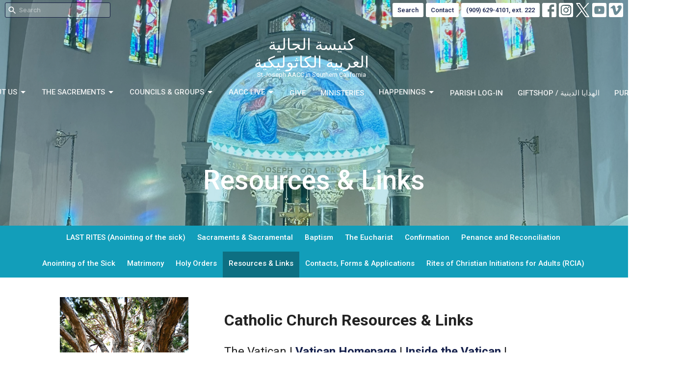

--- FILE ---
content_type: text/html; charset=utf-8
request_url: https://stjosephaacc.org/sacraments-sacramental/pages/resources
body_size: 52958
content:
<!DOCTYPE html>
<html lang="en">
  <head>
  <meta charset="UTF-8">
  <meta content="IE=edge,chrome=1" http-equiv="X-UA-Compatible"/>
  <meta content="width=device-width, initial-scale=1.0" name="viewport"/>
  <meta content="St. Joseph AACC" name="author"/>
  <title>
    Resources &amp; Links | Sacraments &amp; Sacramentals | St. Joseph AACC
  </title>
  
  
    <meta name="robots" content="index,follow" />
  <!-- Global site tag (gtag.js) - Google Analytics -->
<script async src="https://www.googletagmanager.com/gtag/js?id=G-99G4HNQNT2"></script>
<script>
window.dataLayer = window.dataLayer || [];
function gtag(){dataLayer.push(arguments);}
gtag('js', new Date());

gtag('config', 'G-99G4HNQNT2');
</script>





  
  <link href="https://dq5pwpg1q8ru0.cloudfront.net/2024/10/29/19/35/06/e799fae9-bb12-4808-ba75-bd6f4e0e3cdf/IMG_0827.jpeg" rel="shortcut icon" type="image/x-icon" />
  <meta name="csrf-param" content="authenticity_token" />
<meta name="csrf-token" content="YyBRBDKLaZqBjzkmL3Rwo/t3In0/nKxUokdNnGAC1rFpLO7QpBPvAv1g9Jbx9n22zjSvWkPPhunelctKHYKkHg==" />

  <link rel="preconnect" href="https://fonts.gstatic.com/" crossorigin>
  <link rel="preload" href="/fonts/fontawesome/webfont.woff?v=3.2.1" as="font" type="font/woff" crossorigin>

  <link rel="stylesheet" media="all" href="/themes/stylesheet.css?timestamp=2026-01-16+16%3A34%3A52+-0800" />
  <link rel="stylesheet" media="print" href="https://dq5pwpg1q8ru0.cloudfront.net/assets/print-c1b49d74baf454d41a08041bb7881e34979fe0b297fba593578d70ec8cc515fd.css" />

	<link href="https://fonts.googleapis.com/css?family=Roboto:100,100italic,300,300italic,regular,italic,500,500italic,700,700italic,900,900italic|Rubik:300,regular,500,600,700,800,900,300italic,italic,500italic,600italic,700italic,800italic,900italic&amp;display=swap" rel="stylesheet" type="text/css" async="async" />
  

  <script src="https://dq5pwpg1q8ru0.cloudfront.net/assets/application-baedfe927b756976bd996cb2c71963c5d82c94e444650affbb4162574b24b761.js"></script>
  <script src="https://dq5pwpg1q8ru0.cloudfront.net/packs/js/application-48235911dc1b5b550236.js"></script>
  <script src="https://cdnjs.cloudflare.com/ajax/libs/handlebars.js/4.7.7/handlebars.min.js" defer="defer"></script>


  <!--[if lt IE 9]>
  <script src="https://dq5pwpg1q8ru0.cloudfront.net/javascripts/html5shiv.js"></script>
  <script src="https://dq5pwpg1q8ru0.cloudfront.net/javascripts/respond.min.js"></script>
  <![endif]-->


      <script>
        var _gaq = _gaq || [];
        _gaq.push(['_setAccount', 'UA-268396992']);
        _gaq.push(['_trackPageview']);

          // rollup tracker
          _gaq.push(['rollupTracker._setAccount','UA-18858190-52']);
          _gaq.push(['rollupTracker._trackPageview']);

        (function() {
          var ga = document.createElement('script'); ga.type = 'text/javascript'; ga.async = true;
          ga.src = ('https:' == document.location.protocol ? 'https://ssl' : 'http://www') + '.google-analytics.com/ga.js';
          var s = document.getElementsByTagName('script')[0]; s.parentNode.insertBefore(ga, s);
        })();
      </script>


  


</head>

  <body class=" body_page_40      relative d-flex flex-column">
      <div class="d-flex ">
        <div class="site-content-container">
    

  <div class="system">
  </div>

  <div id="top-menus-container">
    <div id="top-menus">
  <div id="alert-container">
  </div>


  <div class="js-menus pos pos-t-0 pos-l-0 w-100 z-index-1 js-main-menu-opaque  bg-none z-index-navbar">
      <nav class="header-layout-topbar relative px-1 bg-primary bg-none %>">
    <div class="pos pos-cover bg-primary js-main-menu-background-opacity" style="opacity: 0.0;"></div>
    <ul class="topbar-nav topbar-right ">


        <li class="mr-auto">
            <form class="relative" role="search" action="/search" accept-charset="UTF-8" method="get"><input name="utf8" type="hidden" value="&#x2713;" autocomplete="off" />
    <svg xmlns="http://www.w3.org/2000/svg" width="20" height="20" viewBox="0 0 24 24" class="pos pos-l-1 pos-middle">
    <path d="M15.5 14h-.79l-.28-.27C15.41 12.59 16 11.11 16 9.5 16 5.91 13.09 3 9.5 3S3 5.91 3 9.5 5.91 16 9.5 16c1.61 0 3.09-.59 4.23-1.57l.27.28v.79l5 4.99L20.49 19l-4.99-5zm-6 0C7.01 14 5 11.99 5 9.5S7.01 5 9.5 5 14 7.01 14 9.5 11.99 14 9.5 14z"></path>
    <path d="M0 0h24v24H0z" fill="none"></path>
</svg>

    <input type="text" name="q" id="search_box" class="form-control input-sm input-muted text-default bg-fade-light" style="padding-left: 28px;" placeholder="Search" />
</form>
        </li>





        <li>
          <a class="btn btn-primary-counter btn-sm" href="/search">Search</a>
        </li>

          <li class="topbar-menu-item hidden-xs">
              <a class="btn btn-primary-counter btn-sm" href="/contact">Contact</a>
          </li>


        <li>
          <a class="btn btn-primary-counter btn-sm" href="tel:1-909-629-4101-ext-222">(909) 629-4101, ext. 222</a>
        </li>

          
  <li class="social-icon-list-item ">
    <a class="svg-link social-icon-link" target="_blank" href="https://www.facebook.com/groups/561822617873702">
      <svg xmlns="http://www.w3.org/2000/svg" xmlns:xlink="http://www.w3.org/1999/xlink" x="0px" y="0px" width="24" height="24" viewBox="0 0 24 24" style="enable-background:new 0 0 24 24;" xml:space="preserve" class="social-icon-svg "><title>Facebook Icon</title>
<path d="M24,0v24H0V0H24z M20,2.7h-3.3c-2.5,0-4.7,2.1-4.7,4.7v3.3H9.3v4H12V24h4v-9.3h4v-4h-4V8c0-0.8,0.5-1.3,1.3-1.3H20V2.7z"></path>
</svg>

</a>  </li>
  <li class="social-icon-list-item ">
    <a class="svg-link social-icon-link" target="_blank" href="https://www.instagram.com/stjosephaacc/profilecard/?igsh=MzRlODBiNWFlZA==">
      <svg xmlns="http://www.w3.org/2000/svg" xmlns:xlink="http://www.w3.org/1999/xlink" x="0px" y="0px" width="24" height="24" viewBox="0 0 24 24" style="enable-background:new 0 0 24 24;" xml:space="preserve" class="social-icon-svg "><title>Instagram Icon</title>
<circle cx="12" cy="12" r="2.7"></circle>
<path d="M15.9,4.9H8.1c-1.7,0-3.2,1.5-3.2,3.2V16c0,1.7,1.5,3.2,3.2,3.2H16c1.7,0,3.2-1.5,3.2-3.2V8.1C19.1,6.4,17.6,4.9,15.9,4.9z   M12,16.4c-2.4,0-4.4-2-4.4-4.4s2-4.4,4.4-4.4s4.4,2,4.4,4.4S14.4,16.4,12,16.4z M16.7,8.4c-0.7,0-1.1-0.5-1.1-1.1  c0-0.7,0.5-1.1,1.1-1.1c0.7,0,1.1,0.5,1.1,1.1C17.7,8,17.3,8.4,16.7,8.4z"></path>
<path d="M24,0H0v24h24V0z M20.9,15.7c0,2.8-2.3,5.2-5.2,5.2H8.3c-2.8,0-5.2-2.3-5.2-5.2V8.3c0-2.8,2.3-5.2,5.2-5.2h7.5  c2.8,0,5.2,2.3,5.2,5.2C20.9,8.3,20.9,15.7,20.9,15.7z"></path>
</svg>

</a>  </li>
  <li class="social-icon-list-item ">
    <a class="svg-link social-icon-link" target="_blank" href="http://twitter.com">
      <svg xmlns="http://www.w3.org/2000/svg" width="24" height="24" viewBox="0 0 1200 1227" class="social-icon-svg "><title>Twitter Icon</title>
<path d="M714.163 519.284L1160.89 0H1055.03L667.137 450.887L357.328 0H0L468.492 681.821L0 1226.37H105.866L515.491 750.218L842.672 1226.37H1200L714.137 519.284H714.163ZM569.165 687.828L521.697 619.934L144.011 79.6944H306.615L611.412 515.685L658.88 583.579L1055.08 1150.3H892.476L569.165 687.854V687.828Z"></path>
</svg>

</a>  </li>
  <li class="social-icon-list-item ">
    <a class="svg-link social-icon-link" target="_blank" href="http://youtube.com">
      <svg xmlns="http://www.w3.org/2000/svg" xmlns:xlink="http://www.w3.org/1999/xlink" x="0px" y="0px" width="24" height="24" viewBox="0 0 24 24" style="enable-background:new 0 0 24 24;" xml:space="preserve" class="social-icon-svg "><title>Youtube Icon</title>
<polygon points="10.7,9.1 14.5,12 10.7,14.9 "></polygon>
<path d="M24,0H0v24h24.1L24,0z M18.8,18.4c-0.5,0.1-3.6,0.3-6.8,0.3s-6.3,0-6.8-0.3C3.9,18,3.5,15.1,3.5,12s0.4-6,1.7-6.4  C5.7,5.3,8.9,5.2,12,5.2s6.3,0.1,6.8,0.3c1.3,0.4,1.7,3.3,1.7,6.4C20.4,15.1,20.1,18,18.8,18.4z"></path>
</svg>

</a>  </li>
  <li class="social-icon-list-item ">
    <a class="svg-link social-icon-link" target="_blank" href="http://vimeo.com">
      <svg xmlns="http://www.w3.org/2000/svg" xmlns:xlink="http://www.w3.org/1999/xlink" width="24" height="24" x="0px" y="0px" viewBox="0 0 24 24" style="enable-background:new 0 0 24 24;" xml:space="preserve" class="social-icon-svg "><title>Vimeo Icon</title>
<path d="M24,0H0v24h24V0z M17.6,15.3c-2.5,3.3-4.7,5.1-6.5,5.1c-1.1,0-2-1.1-2.8-3.1c-0.5-1.9-0.9-3.7-1.5-5.6  c-0.5-2-1.2-3.1-1.9-3.1c-0.1,0-0.7,0.3-1.5,0.9L2.5,8.3c0.9-0.8,1.9-1.6,2.8-2.4c1.2-1.1,2.1-1.6,2.8-1.7c1.5-0.1,2.4,0.9,2.7,3.1  c0.4,2.4,0.7,3.7,0.8,4.3c0.4,1.9,0.8,2.8,1.3,2.8c0.4,0,0.9-0.5,1.7-1.9c0.8-1.2,1.2-2.3,1.3-2.8C16.1,8.5,15.7,8,14.7,8  c-0.4,0-0.9,0.1-1.3,0.3c0.9-3,2.6-4.4,5.3-4.3c2,0,2.8,1.3,2.8,3.7C21.3,9.6,20,12,17.6,15.3z"></path>
</svg>

</a>  </li>


    </ul>
  </nav>

    <div id="main-menu-container">
      
<nav id="main_menu" class="relative d-flex flex-column align-items-sm-center bg-primary bg-none p-2 p-md-3">
  <div class="bg-primary pos pos-cover js-main-menu-background-opacity" style="opacity:0.0;"></div>
  <div class="relative d-flex flex-column align-items-sm-center w-100">
      
    <a href="/">
      <div id="logo-with-words-wrapper" class="relative mr-2">
        <div id="logo-line-1" class="h6 text-center">كنيسة الجالية العربية الكاثوليكية</div>
        <div id="logo-line-2" class="h6 text-center">St Joseph AACC in Southern California</div>
      </div>
</a>

      <button type="button" class="btn bg-none p-1 border-0 main-menu-hidden-md pos pos-r-0 pos-middle collapsed pr-0" data-toggle="collapse" data-target="#main_menu_collapse" aria-expanded="false">
    <span class="sr-only">Toggle navigation</span>
    <span class="svg-link">
      <svg xmlns="http://www.w3.org/2000/svg" height="24" viewBox="0 0 24 24" width="24">
    <path d="M0 0h24v24H0z" fill="none"></path>
    <path d="M3 18h18v-2H3v2zm0-5h18v-2H3v2zm0-7v2h18V6H3z"></path>
</svg>
 Menu
    </span>
  </button>

  </div>

  <div class="collapse main-menu-collapse-md text-center" id="main_menu_collapse">
    <ul class="main-menu-list main-menu-barnwell-list">
        
  <li class="menu-item hover-underline-left">
      <a class="menu-link " href="/">Home</a>
  </li>


        
   <!-- Hide if no submenus shown to user -->

    <li class="dropdown menu-item">
      <a href="#" class="menu-link svg-link" data-toggle="dropdown">
        About Us<svg xmlns="http://www.w3.org/2000/svg" height="20" viewBox="0 0 20 20" width="20" class="inline-svg">
    <path d="M7 7l5 5 5-5z"></path>
    <path d="M0 0h20v20H0z" fill="none"></path>
</svg>

      </a>
      <ul class="dropdown-menu  bg-primary" role="menu">
          <li class="about_us_menu_item_1 dropdown-item">
              <a class="dropdown-link" href="/about">About Us</a>
          </li>
          <li class="our_host_parish_menu_item_1 dropdown-item">
              <a class="dropdown-link" href="/pages/our-host-parish">Our Host Parish</a>
          </li>
          <li class="our_catholic_belief_menu_item_1 dropdown-item">
              <a class="dropdown-link" href="/about/our-beliefs">Our Catholic Belief</a>
          </li>
          <li class="our_team_menu_item_1 dropdown-item">
              <a class="dropdown-link" href="/about/our-team">Our Team</a>
          </li>
          <li class="knights_dames_menu_item_1 dropdown-item">
              <a class="dropdown-link" href="/about/st-joseph-aacc-knights-and-dames">Knights &amp; Dames</a>
          </li>
          <li class="legion_of_mary_aacc_menu_item_1 dropdown-item">
              <a class="dropdown-link" href="/pages/legion-of-mary-aacc">Legion of Mary (AACC)</a>
          </li>
          <li class="legion_of_mary_hnoj_menu_item_1 dropdown-item">
              <a class="dropdown-link" href="/pages/legion-of-mary-hnoj">Legion of Mary (HNoJ)</a>
          </li>
      </ul>
    </li>



        
   <!-- Hide if no submenus shown to user -->

    <li class="dropdown menu-item">
      <a href="#" class="menu-link svg-link" data-toggle="dropdown">
        The Sacrements<svg xmlns="http://www.w3.org/2000/svg" height="20" viewBox="0 0 20 20" width="20" class="inline-svg">
    <path d="M7 7l5 5 5-5z"></path>
    <path d="M0 0h20v20H0z" fill="none"></path>
</svg>

      </a>
      <ul class="dropdown-menu  bg-primary" role="menu">
          <li class="last_rites_anointing_of_the_sick_menu_item_2 dropdown-item">
              <a class="dropdown-link" href="/sacraments-sacramental/pages/last-rites-anointing-of-the-sick">LAST RITES (Anointing of the Sick)</a>
          </li>
          <li class="sacraments_sacramentals_menu_item_2 dropdown-item">
              <a class="dropdown-link" href="/pages/sacraments-sacramental">Sacraments &amp; Sacramentals</a>
          </li>
          <li class="baptism_menu_item_2 dropdown-item">
              <a class="dropdown-link" href="/sacraments-sacramental/pages/baptism--35">Baptism</a>
          </li>
          <li class="the_eucharist_communion_menu_item_2 dropdown-item">
              <a class="dropdown-link" href="/sacraments-sacramental/pages/the-eucharist--20">The Eucharist (Communion)</a>
          </li>
          <li class="confirmation_menu_item_2 dropdown-item">
              <a class="dropdown-link" href="/sacraments-sacramental/pages/confirmation">Confirmation</a>
          </li>
          <li class="penance_and_reconciliation_menu_item_2 dropdown-item">
              <a class="dropdown-link" href="/sacraments-sacramental/pages/penance-and-reconciliation">Penance and reconciliation</a>
          </li>
          <li class="anointing_of_the_sick_menu_item_2 dropdown-item">
              <a class="dropdown-link" href="/sacraments-sacramental/pages/anointing-of-the-sick">Anointing of the Sick</a>
          </li>
          <li class="holy_orders_menu_item_2 dropdown-item">
              <a class="dropdown-link" href="/sacraments-sacramental/pages/holy-orders">Holy Orders</a>
          </li>
          <li class="matrimony_marriage_menu_item_2 dropdown-item">
              <a class="dropdown-link" href="/sacraments-sacramental/pages/matrimony">Matrimony (Marriage)</a>
          </li>
          <li class="rites_of_christian_initiations_for_adults_rcia_menu_item_2 dropdown-item">
              <a class="dropdown-link" href="/sacraments-sacramental/pages/Rites">Rites of Christian Initiations for Adults (RCIA)</a>
          </li>
          <li class="sacraments_point_of_contacts_menu_item_2 dropdown-item">
              <a class="dropdown-link" href="/sacraments-sacramental/pages/contacts-forms-applications">Sacraments&#39; Point of Contacts</a>
          </li>
      </ul>
    </li>



        
   <!-- Hide if no submenus shown to user -->

    <li class="dropdown menu-item">
      <a href="#" class="menu-link svg-link" data-toggle="dropdown">
        Councils &amp; Groups<svg xmlns="http://www.w3.org/2000/svg" height="20" viewBox="0 0 20 20" width="20" class="inline-svg">
    <path d="M7 7l5 5 5-5z"></path>
    <path d="M0 0h20v20H0z" fill="none"></path>
</svg>

      </a>
      <ul class="dropdown-menu  bg-primary" role="menu">
          <li class="finance_council_menu_item_3 dropdown-item">
              <a class="dropdown-link" href="/pages/aacc-councils">Finance Council</a>
          </li>
          <li class="pastoral_council_menu_item_3 dropdown-item">
              <a class="dropdown-link" href="/pages/pastoral-council-s">Pastoral Council</a>
          </li>
          <li class="charity_committee_menu_item_3 dropdown-item">
              <a class="dropdown-link" href="/pages/charity">Charity Committee</a>
          </li>
          <li class="social_events_committee_menu_item_3 dropdown-item">
              <a class="dropdown-link" href="/pages/social-events-committee">Social &amp; Events Committee</a>
          </li>
          <li class="liturgical_menu_item_3 dropdown-item">
              <a class="dropdown-link" href="/pages/liturgical--50">Liturgical</a>
          </li>
          <li class="choir_menu_item_3 dropdown-item">
              <a class="dropdown-link" href="/pages/choirs">Choir</a>
          </li>
      </ul>
    </li>



        
   <!-- Hide if no submenus shown to user -->

    <li class="dropdown menu-item">
      <a href="#" class="menu-link svg-link" data-toggle="dropdown">
        AACC LIVE<svg xmlns="http://www.w3.org/2000/svg" height="20" viewBox="0 0 20 20" width="20" class="inline-svg">
    <path d="M7 7l5 5 5-5z"></path>
    <path d="M0 0h20v20H0z" fill="none"></path>
</svg>

      </a>
      <ul class="dropdown-menu  bg-primary" role="menu">
          <li class="aacc_memories_menu_item_4 dropdown-item">
              <a class="dropdown-link" href="https://app.photobucket.com/u/1150AACC/a/ce581354-7d49-4be4-bda7-258614adb684">AACC Memories</a>
          </li>
          <li class="streaming_menu_item_4 dropdown-item">
              <a class="dropdown-link" href="/Media">Streaming</a>
          </li>
      </ul>
    </li>



        
  <li class="menu-item hover-underline-left">
      <a class="menu-link " href="/give">Give</a>
  </li>


        
  <li class="menu-item hover-underline-left">
      <a class="menu-link " href="/ministries">Ministeries</a>
  </li>


        
   <!-- Hide if no submenus shown to user -->

    <li class="dropdown menu-item">
      <a href="#" class="menu-link svg-link" data-toggle="dropdown">
        Happenings<svg xmlns="http://www.w3.org/2000/svg" height="20" viewBox="0 0 20 20" width="20" class="inline-svg">
    <path d="M7 7l5 5 5-5z"></path>
    <path d="M0 0h20v20H0z" fill="none"></path>
</svg>

      </a>
      <ul class="dropdown-menu  bg-primary" role="menu">
          <li class="events_aacc_menu_item_7 dropdown-item">
              <a class="dropdown-link" href="/events">EVENTS - AACC</a>
          </li>
          <li class="news_local_menu_item_7 dropdown-item">
              <a class="dropdown-link" href="/news">NEWS - Local</a>
          </li>
          <li class="news_holy_land_menu_item_7 dropdown-item">
              <a class="dropdown-link" href="/news-holy land">NEWS - Holy Land</a>
          </li>
      </ul>
    </li>



        
  <li class="menu-item hover-underline-left">
      <a class="menu-link " href="https://tithely-5f19e84eb8b0e-2198239.elvanto.net/">Parish Log-in</a>
  </li>


        
  <li class="menu-item hover-underline-left">
      <a class="menu-link " target="_blank" href="myaacc.myshopify.com">GIFTSHOP / الهدايا الدينية</a>
  </li>


        
  <li class="menu-item hover-underline-left">
      <a class="menu-link " target="_blank" href="https://stjosephaacc.org/events">Purchase Tickets</a>
  </li>


    </ul>
      <ul class="main-menu-list main-menu-subnav">
          <li class="menu-item-divider"></li>
    
  <li class="menu-item hover-underline-left">
      <a class="menu-link " href="/contact">Contact</a>
  </li>





      </ul>
  </div>
</nav>


    </div>
  </div>
</div>

  </div>

  <div id="header-container" class="relative">
    <div id="header" class="header relative bg-cover bg-none w-100
            
            d-flex
            py-3 py-md-5
            logo-offset-extra-large topbar-offset
            bg-secondary"
     style="background-image:url(&#39;https://dq5pwpg1q8ru0.cloudfront.net/2024/11/10/18/38/11/cc5bc272-d0b6-4328-b663-ccb9ca86d13e/IMG_0779.jpeg&#39;); background-position: center 20%; min-height: 50vh;">
  
  

<div id="page-header-overlay" class="bg-secondary pos pos-cover" style="opacity:0.25;" data-header-opacity="0.25"></div>
    <div class="container relative d-flex flex-column mt-5">
      
      <div class="my-auto ">
        <div class="text-center">
          <div class="relative d-inline-block break-word">
            <h1 class="header-heading ">
                Resources &amp; Links
            </h1>
          </div>
        </div>
        
        <div class="text-center mt-3">
          

        </div>
      </div>

      
    </div>
  
  
  <!--<div class="pos pos-b-1 pos-l-1">
    <button class="js-play-video-button p-2 bg-none border-0 d-none" style="opacity: 0.5;">
    </button>
    <button class="js-pause-video-button p-2 bg-none border-0 d-none" style="opacity: 0.5;">
    </button>
    <div class="js-loading-video-button">
      <div class="d-flex p-2" style="opacity: 0.5;">
      </div>
    </div>
  </div>-->

</div>



  </div>

  <main role="main" class="content flex-grow-1 Resources_&amp;amp;_Links page_40 clearfix m-0 p-0">
    


    
  <nav class="navbar navbar-default sec-nav">
    <div class="container">
      <ul class="sortable mx-auto sortable-navbar nav navbar-nav text-center w-100" data-update-url="/pages/sort">
            <li id="menu_item_83" class="menu-item sortable-item d-inline-block ml-n4">
                <a class="menu-link  white-space-nowrap" href="/sacraments-sacramental/pages/last-rites-anointing-of-the-sick">LAST RITES (Anointing of the sick)</a>
            </li>  
            <li id="menu_item_46" class="menu-item sortable-item d-inline-block ml-n4">
                <a class="menu-link  white-space-nowrap" target="_blank" href="/pages/sacraments-sacramental">Sacraments &amp; Sacramental</a>
            </li>  
            <li id="menu_item_75" class="menu-item sortable-item d-inline-block ml-n4">
                <a class="menu-link  white-space-nowrap" href="/sacraments-sacramental/pages/baptism--35">Baptism</a>
            </li>  
            <li id="menu_item_64" class="menu-item sortable-item d-inline-block ml-n4">
                <a class="menu-link  white-space-nowrap" href="/sacraments-sacramental/pages/the-eucharist--20">The Eucharist</a>
            </li>  
            <li id="menu_item_74" class="menu-item sortable-item d-inline-block ml-n4">
                <a class="menu-link  white-space-nowrap" href="/sacraments-sacramental/pages/confirmation">Confirmation</a>
            </li>  
            <li id="menu_item_66" class="menu-item sortable-item d-inline-block ml-n4">
                <a class="menu-link  white-space-nowrap" href="/sacraments-sacramental/pages/penance-and-reconciliation">Penance and Reconciliation</a>
            </li>  
            <li id="menu_item_67" class="menu-item sortable-item d-inline-block ml-n4">
                <a class="menu-link  white-space-nowrap" href="/sacraments-sacramental/pages/anointing-of-the-sick">Anointing of the Sick</a>
            </li>  
            <li id="menu_item_65" class="menu-item sortable-item d-inline-block ml-n4">
                <a class="menu-link  white-space-nowrap" href="/sacraments-sacramental/pages/matrimony">Matrimony</a>
            </li>  
            <li id="menu_item_68" class="menu-item sortable-item d-inline-block ml-n4">
                <a class="menu-link  white-space-nowrap" href="/sacraments-sacramental/pages/holy-orders">Holy Orders</a>
            </li>  
            <li id="menu_item_81" class="menu-item sortable-item d-inline-block ml-n4">
                <a class="menu-link active white-space-nowrap" href="/sacraments-sacramental/pages/resources">Resources &amp; Links</a>
            </li>  
            <li id="menu_item_76" class="menu-item sortable-item d-inline-block ml-n4">
                <a class="menu-link  white-space-nowrap" href="/sacraments-sacramental/pages/contacts-forms-applications">Contacts, Forms &amp; Applications</a>
            </li>  
            <li id="menu_item_140" class="menu-item sortable-item d-inline-block ml-n4">
                <a class="menu-link  white-space-nowrap" href="/sacraments-sacramentals/pages/rites-of-christians-initiations-for-adults-rcia">Rites of Christian Initiations for Adults (RCIA)</a>
            </li>  
      </ul>
    </div>
  </nav> <!-- /sec-nav -->




  

<div>
    <div id="top-blocks-wrapper">
      
    </div>

    <div id="page_content" class="relative my-5">
      <div class="container">
        

  <div class="row subpage-main">
      <div class="col-md-4 sidebar">
            <div class="mb-3 text-center">
    <img alt="Slideshow image" style="max-height: 393px;" loading="lazy" src="https://dq5pwpg1q8ru0.cloudfront.net/2020/11/19/10/28/28/4482f0fc-fde5-4449-a08a-1e9f7e36ffc4/DSC_0554_00119.jpg" />
  </div>


          
      </div>

    <div class="col-md-8" style="min-height: 0;">
      <div class="article">
        <h2><strong>Catholic Church Resources &amp; Links</strong></h2>
<h3>The Vatican |&nbsp;<strong><a href="https://w2.vatican.va/content/vatican/en.html">Vatican Homepage</a></strong> | <strong><a href="http://www.insidethevatican.com/">Inside the Vatican</a></strong> |&nbsp;</h3>
<h3>US Conferece of Catholic Bishops | <strong><a href="https://www.usccb.org/">USCCB Homepage</a></strong> |&nbsp;<strong><a href="https://bible.usccb.org/bible/readings/091520.cfm">Daily Readings</a></strong> |</h3>
<h3>Archdiocese of LA Catholic | <strong><a href="http://www.americamagazine.org/">America-The National Catholic Review</a></strong> |&nbsp;<strong><a href="http://www.catholicnewsagency.com/">Catholic News Agency</a></strong> |<strong>&nbsp;<a href="http://www.ncronline.org/">National Catholic Reporter</a> </strong></h3>
<h3>Word on Fire (Bishop Robert Barron)<strong> | <a href="http://www.wordonfire.org/">Word on Fire-Homepage</a></strong> | <a href="https://www.youtube.com/user/onfirevideo">Word on Fire-Videos</a> | <a href="http://www.wordonfire.org/resources/homily/the-three-paths-of-holiness/490/">Blessing-<strong>Three Paths to Holiness</strong></a></h3>
<h3>Websites for Catholic Parenting |&nbsp;<a href="http://www.strongcatholicfamilies.org/">Strong Catholic Families</a> |&nbsp;<a href="http://www.catholicparents.org/">Catholic Parents Online</a> |&nbsp;<a href="http://www.usccb.org/issues-and-action/marriage-and-family/parents-and-parenting/index.cfm">USCCB Parents &amp; Parenting</a> |&nbsp;<a href="http://www.catholicfamilyfaith.org/">Strong Catholic Family </a><a href="http://www.catholicmom.com/">Faith | Catholic Mom</a></h3>
<h3>Bereavement | <a href="http://www.muchloved.com/">Much Loved</a> |&nbsp;<a href="http://www.goodtherapy.org/">Good Therapy</a> |&nbsp;<a href="http://www.griefshare.org/">Grief Share</a> | <a href="http://www.opentohope.com/">Open to Hope</a> |&nbsp;</h3>
<p>The Catechism of the Catholic Church is am catechism that was promulgated by St. Pope John Paul II in 1992. The catechism summarizes the beliefs that the Catholic Church holds to be true in book form.&nbsp;<a href="http://ccc.usccb.org/flipbooks/uscca/">Catechism of the Catholic Church</a></p>
        
      </div>

      

      
    </div>
  </div>

      </div>
    </div>

  <div id="bottom-blocks-wrapper">
      
  </div>
</div>

  
  


  </main>

    <div class="bg-tone py-5 hidden-print">
  <div class="container">
    <div class="row d-md-flex align-items-center">
      <div class="col-md-6">
        <h2 class="mt-0 mb-2 mb-sm-1">Sign up for our Newsletter</h2>
        <div>Subscribe to receive email updates with the latest news.</div>
      </div>

      <form class="form col-md-6 mt-4 mt-md-0" action="/subscribers" accept-charset="UTF-8" method="post"><input name="utf8" type="hidden" value="&#x2713;" autocomplete="off" /><input type="hidden" name="authenticity_token" value="r7jQ1dpdbL6SFqKTx3bUYrxFeMi6OyWjrpyW2emZShiltG8BTMXqJu75byMZ9Nl3iQb178ZoDx7SThAPlBk4tw==" autocomplete="off" />
        <div class="form-group mb-0">
          <label class="font-weight-normal mb-1" for="email">Enter Your Email</label>
          <div class="form-inline w-100">
            <input type="text" name="email" id="email" class="form-control mr-1 submit-subscription" style="min-width: 280px;" data-url="https://stjosephaacc.org/subscribers/render_recaptcha" />
            <button class="btn btn-primary btn-lg" type="action">
              Subscribe
            </button>
            <div id="subscriber-container"></div>
          </div>
        </div>
</form>    </div>
  </div>
</div>


  <div class="footer footer-columns bg-none bg-dark ">
  <div class="bg-footer py-3" style=" min-height: 30vh;">
    <div class="bg-dark pos pos-cover" style="opacity:1.0;"></div>
    <div class="relative container">
      <div class="row d-sm-flex align-items-center flex-wrap my-4">
        <div class="col-sm-12">
          <div class="row">
            
  <div class="col-sm-3">
    <ul class="list-unstyled mb-0 ">
        <li class="mb-3">
            <h2 class="footer-heading ">Pomona Campus</h2>
          <div class="footer-text">
            1150 West Holt Ave
              <br/>
              Pomona, CA
              <br/>
              <a target="_blank" href="https://www.google.com/maps/@34.0612381,-117.7690975,263m/data=!3m1!1e3">View Map</a>
          </div>
        </li>
        <li class="mb-3">
            <h2 class="footer-heading ">Redlands Campus</h2>
          <div class="footer-text">
            1214 Columbia St
              <br/>
              Redland, CA
          </div>
        </li>
    </ul>
  </div>

              <div class="col-sm-4">
                
  <div class="mb-3">
    <h2 class="footer-heading ">Contact</h2>

    <ul class="list-unstyled footer-text ">
        <li class="mt-1 d-sm-flex">
          <span class="footer-item-label mr-1"> Phone: </span><a href="tel:1-909-629-4101-ext-222">(909) 629-4101, ext. 222</a>
        </li>

        <li class="mt-1 d-sm-flex">
          
          <span class="footer-item-label mr-1"><span class="translation_missing" title="translation missing: en.ui.email">Email</span>: </span><a encode="javascript" class="truncate" href="mailto:stjosephaacc@gmail.com">stjosephaacc@gmail.com</a>
        </li>
    </ul>
  </div>

              </div>
            

              
  <div class="col-sm-4">
    <h2 class="footer-heading ">Office Hours</h2>
    <div class="footer-text ">
      <p>Mon to Thurs 9:00 AM - 12:30 PM</p>
    </div>
  </div>

          </div>
        </div>
      </div>

        <hr>
      <div class="d-sm-flex row flex-wrap">
        <div class="col-sm-12">
          <div class="row d-sm-flex flex-wrap">
                <div class="col-sm-3 mb-5">
                  
  <div class=''>
    <h2 class="footer-heading">Menu</h2>
    <ul class='footer-menu list-unstyled'>
          <li class="menu-item ">
      <a class="menu-link" href="/">Home</a>
  </li>

        
   <!-- Hide if no submenus shown to user -->

    <li class="menu-item ">
      <a role="button" data-toggle="collapse" href="#footer_submenu_1" aria-expanded="false" aria-controls="footer_submenu_1" class="svg-link">
        About Us<svg xmlns="http://www.w3.org/2000/svg" height="20" viewBox="0 0 20 20" width="20" class="inline-svg">
    <path d="M7 7l5 5 5-5z"></path>
    <path d="M0 0h20v20H0z" fill="none"></path>
</svg>

      </a>
      <ul id="footer_submenu_1" class="pt-1 list-unstyled collapse collapse-menu" role="menu">
          <li class="menu-item ml-2 about_us_menu_item_1">
              <a class="menu-link" href="/about">About Us</a>
          </li>
          <li class="menu-item ml-2 our_host_parish_menu_item_1">
              <a class="menu-link" href="/pages/our-host-parish">Our Host Parish</a>
          </li>
          <li class="menu-item ml-2 our_catholic_belief_menu_item_1">
              <a class="menu-link" href="/about/our-beliefs">Our Catholic Belief</a>
          </li>
          <li class="menu-item ml-2 our_team_menu_item_1">
              <a class="menu-link" href="/about/our-team">Our Team</a>
          </li>
          <li class="menu-item ml-2 knights_dames_menu_item_1">
              <a class="menu-link" href="/about/st-joseph-aacc-knights-and-dames">Knights &amp; Dames</a>
          </li>
          <li class="menu-item ml-2 legion_of_mary_aacc_menu_item_1">
              <a class="menu-link" href="/pages/legion-of-mary-aacc">Legion of Mary (AACC)</a>
          </li>
          <li class="menu-item ml-2 legion_of_mary_hnoj_menu_item_1">
              <a class="menu-link" href="/pages/legion-of-mary-hnoj">Legion of Mary (HNoJ)</a>
          </li>
      </ul>
    </li>


        
   <!-- Hide if no submenus shown to user -->

    <li class="menu-item ">
      <a role="button" data-toggle="collapse" href="#footer_submenu_2" aria-expanded="false" aria-controls="footer_submenu_2" class="svg-link">
        The Sacrements<svg xmlns="http://www.w3.org/2000/svg" height="20" viewBox="0 0 20 20" width="20" class="inline-svg">
    <path d="M7 7l5 5 5-5z"></path>
    <path d="M0 0h20v20H0z" fill="none"></path>
</svg>

      </a>
      <ul id="footer_submenu_2" class="pt-1 list-unstyled collapse collapse-menu" role="menu">
          <li class="menu-item ml-2 last_rites_anointing_of_the_sick_menu_item_2">
              <a class="menu-link" href="/sacraments-sacramental/pages/last-rites-anointing-of-the-sick">LAST RITES (Anointing of the Sick)</a>
          </li>
          <li class="menu-item ml-2 sacraments_sacramentals_menu_item_2">
              <a class="menu-link" href="/pages/sacraments-sacramental">Sacraments &amp; Sacramentals</a>
          </li>
          <li class="menu-item ml-2 baptism_menu_item_2">
              <a class="menu-link" href="/sacraments-sacramental/pages/baptism--35">Baptism</a>
          </li>
          <li class="menu-item ml-2 the_eucharist_communion_menu_item_2">
              <a class="menu-link" href="/sacraments-sacramental/pages/the-eucharist--20">The Eucharist (Communion)</a>
          </li>
          <li class="menu-item ml-2 confirmation_menu_item_2">
              <a class="menu-link" href="/sacraments-sacramental/pages/confirmation">Confirmation</a>
          </li>
          <li class="menu-item ml-2 penance_and_reconciliation_menu_item_2">
              <a class="menu-link" href="/sacraments-sacramental/pages/penance-and-reconciliation">Penance and reconciliation</a>
          </li>
          <li class="menu-item ml-2 anointing_of_the_sick_menu_item_2">
              <a class="menu-link" href="/sacraments-sacramental/pages/anointing-of-the-sick">Anointing of the Sick</a>
          </li>
          <li class="menu-item ml-2 holy_orders_menu_item_2">
              <a class="menu-link" href="/sacraments-sacramental/pages/holy-orders">Holy Orders</a>
          </li>
          <li class="menu-item ml-2 matrimony_marriage_menu_item_2">
              <a class="menu-link" href="/sacraments-sacramental/pages/matrimony">Matrimony (Marriage)</a>
          </li>
          <li class="menu-item ml-2 rites_of_christian_initiations_for_adults_rcia_menu_item_2">
              <a class="menu-link" href="/sacraments-sacramental/pages/Rites">Rites of Christian Initiations for Adults (RCIA)</a>
          </li>
          <li class="menu-item ml-2 sacraments_point_of_contacts_menu_item_2">
              <a class="menu-link" href="/sacraments-sacramental/pages/contacts-forms-applications">Sacraments&#39; Point of Contacts</a>
          </li>
      </ul>
    </li>


        
   <!-- Hide if no submenus shown to user -->

    <li class="menu-item ">
      <a role="button" data-toggle="collapse" href="#footer_submenu_3" aria-expanded="false" aria-controls="footer_submenu_3" class="svg-link">
        Councils &amp; Groups<svg xmlns="http://www.w3.org/2000/svg" height="20" viewBox="0 0 20 20" width="20" class="inline-svg">
    <path d="M7 7l5 5 5-5z"></path>
    <path d="M0 0h20v20H0z" fill="none"></path>
</svg>

      </a>
      <ul id="footer_submenu_3" class="pt-1 list-unstyled collapse collapse-menu" role="menu">
          <li class="menu-item ml-2 finance_council_menu_item_3">
              <a class="menu-link" href="/pages/aacc-councils">Finance Council</a>
          </li>
          <li class="menu-item ml-2 pastoral_council_menu_item_3">
              <a class="menu-link" href="/pages/pastoral-council-s">Pastoral Council</a>
          </li>
          <li class="menu-item ml-2 charity_committee_menu_item_3">
              <a class="menu-link" href="/pages/charity">Charity Committee</a>
          </li>
          <li class="menu-item ml-2 social_events_committee_menu_item_3">
              <a class="menu-link" href="/pages/social-events-committee">Social &amp; Events Committee</a>
          </li>
          <li class="menu-item ml-2 liturgical_menu_item_3">
              <a class="menu-link" href="/pages/liturgical--50">Liturgical</a>
          </li>
          <li class="menu-item ml-2 choir_menu_item_3">
              <a class="menu-link" href="/pages/choirs">Choir</a>
          </li>
      </ul>
    </li>


        
   <!-- Hide if no submenus shown to user -->

    <li class="menu-item ">
      <a role="button" data-toggle="collapse" href="#footer_submenu_4" aria-expanded="false" aria-controls="footer_submenu_4" class="svg-link">
        AACC LIVE<svg xmlns="http://www.w3.org/2000/svg" height="20" viewBox="0 0 20 20" width="20" class="inline-svg">
    <path d="M7 7l5 5 5-5z"></path>
    <path d="M0 0h20v20H0z" fill="none"></path>
</svg>

      </a>
      <ul id="footer_submenu_4" class="pt-1 list-unstyled collapse collapse-menu" role="menu">
          <li class="menu-item ml-2 aacc_memories_menu_item_4">
              <a class="menu-link" href="https://app.photobucket.com/u/1150AACC/a/ce581354-7d49-4be4-bda7-258614adb684">AACC Memories</a>
          </li>
          <li class="menu-item ml-2 streaming_menu_item_4">
              <a class="menu-link" href="/Media">Streaming</a>
          </li>
      </ul>
    </li>


          <li class="menu-item ">
      <a class="menu-link" href="/give">Give</a>
  </li>

          <li class="menu-item ">
      <a class="menu-link" href="/ministries">Ministeries</a>
  </li>

        
   <!-- Hide if no submenus shown to user -->

    <li class="menu-item ">
      <a role="button" data-toggle="collapse" href="#footer_submenu_7" aria-expanded="false" aria-controls="footer_submenu_7" class="svg-link">
        Happenings<svg xmlns="http://www.w3.org/2000/svg" height="20" viewBox="0 0 20 20" width="20" class="inline-svg">
    <path d="M7 7l5 5 5-5z"></path>
    <path d="M0 0h20v20H0z" fill="none"></path>
</svg>

      </a>
      <ul id="footer_submenu_7" class="pt-1 list-unstyled collapse collapse-menu" role="menu">
          <li class="menu-item ml-2 events_aacc_menu_item_7">
              <a class="menu-link" href="/events">EVENTS - AACC</a>
          </li>
          <li class="menu-item ml-2 news_local_menu_item_7">
              <a class="menu-link" href="/news">NEWS - Local</a>
          </li>
          <li class="menu-item ml-2 news_holy_land_menu_item_7">
              <a class="menu-link" href="/news-holy land">NEWS - Holy Land</a>
          </li>
      </ul>
    </li>


          <li class="menu-item ">
      <a class="menu-link" href="https://tithely-5f19e84eb8b0e-2198239.elvanto.net/">Parish Log-in</a>
  </li>

          <li class="menu-item ">
      <a class="menu-link" target="_blank" href="myaacc.myshopify.com">GIFTSHOP / الهدايا الدينية</a>
  </li>

          <li class="menu-item ">
      <a class="menu-link" target="_blank" href="https://stjosephaacc.org/events">Purchase Tickets</a>
  </li>

    </ul>
  </div>

                  
  <div class=''>
    <h2 class="d-none"></h2>
    <ul class='footer-menu list-unstyled'>
    </ul>
  </div>

                </div>
              
  <div class='col-sm-3 mb-5'>
    <h2 class="footer-heading">About</h2>
    <ul class='footer-menu list-unstyled'>
          <li class="menu-item ">
      <a class="menu-link" href="/about/im-new">I&#39;m New</a>
  </li>

          <li class="menu-item ">
      <a class="menu-link" href="/about">About Us</a>
  </li>

          <li class="menu-item ">
      <a class="menu-link" href="/pages/our-host-parish">Our Host Parish</a>
  </li>

          <li class="menu-item ">
      <a class="menu-link" href="/about/our-beliefs">Our Beliefs</a>
  </li>

          <li class="menu-item ">
      <a class="menu-link" href="/about/our-team">Our Team</a>
  </li>

          <li class="menu-item ">
      <a class="menu-link" href="/about/st-joseph-aacc-knights-and-dames">Knights &amp; Dames</a>
  </li>

          <li class="menu-item ">
      <a class="menu-link" href="/pages/legion-of-mary-aacc">Legion of Mary (AACC)</a>
  </li>

          <li class="menu-item ">
      <a class="menu-link" href="/pages/legion-of-mary-hnoj">Legion of Mary (HNoJ)</a>
  </li>

          <li class="menu-item ">
      <a class="menu-link" href="/about/aacc-councils">AACC Councils</a>
  </li>

          <li class="menu-item ">
      <a class="menu-link" href="/ministries">Children Ministry</a>
  </li>

          <li class="menu-item ">
      <a class="menu-link" href="/ministries">Youth Ministry</a>
  </li>

          <li class="menu-item ">
      <a class="menu-link" href="/about/parish-financial-council-pfc">Parish Finance Officers</a>
  </li>

    </ul>
  </div>

                  <div class="col-sm-3 mb-5 footer-menu list-mb-1 footer-menu">
      <h2 class="footer-heading">
        <a href="/groups">Groups</a>
      </h2>
      <ul class="list-unstyled">
            <li class="menu-item">
      <a class="menu-link" href="/groups/childrens-sun-skool">Children&#39;s Sun Skool</a>
    </li>
    <li class="menu-item">
      <a class="menu-link" href="/groups/youth-group">Youth Group</a>
    </li>
    <li class="menu-item">
      <a class="menu-link" href="/groups/young-adults-ministry-y-a-m">Young Adults Ministry (Y A M)</a>
    </li>

      </ul>
    </div>

          </div>
        </div>
      </div>
      <div class="row d-sm-flex align-items-center text-center">
          

  <div class="col-mb-6 mb-5 mt-5 mt-sm-0 my-auto">
    <h2 class="footer-heading ">&nbsp;</h2>
    <ul class="list-unstyled d-flex flex-wrap ">
      
  <li class="social-icon-list-item list-mr-2 mb-2 rounded-sm overflow-hidden d-flex">
    <a class="svg-link social-icon-link" target="_blank" href="https://www.facebook.com/groups/561822617873702">
      <svg xmlns="http://www.w3.org/2000/svg" xmlns:xlink="http://www.w3.org/1999/xlink" x="0px" y="0px" width="24" height="24" viewBox="0 0 24 24" style="enable-background:new 0 0 24 24;" xml:space="preserve" class="social-icon-svg footer-social-icon"><title>Facebook Icon</title>
<path d="M24,0v24H0V0H24z M20,2.7h-3.3c-2.5,0-4.7,2.1-4.7,4.7v3.3H9.3v4H12V24h4v-9.3h4v-4h-4V8c0-0.8,0.5-1.3,1.3-1.3H20V2.7z"></path>
</svg>

</a>  </li>
  <li class="social-icon-list-item list-mr-2 mb-2 rounded-sm overflow-hidden d-flex">
    <a class="svg-link social-icon-link" target="_blank" href="https://www.instagram.com/stjosephaacc/profilecard/?igsh=MzRlODBiNWFlZA==">
      <svg xmlns="http://www.w3.org/2000/svg" xmlns:xlink="http://www.w3.org/1999/xlink" x="0px" y="0px" width="24" height="24" viewBox="0 0 24 24" style="enable-background:new 0 0 24 24;" xml:space="preserve" class="social-icon-svg footer-social-icon"><title>Instagram Icon</title>
<circle cx="12" cy="12" r="2.7"></circle>
<path d="M15.9,4.9H8.1c-1.7,0-3.2,1.5-3.2,3.2V16c0,1.7,1.5,3.2,3.2,3.2H16c1.7,0,3.2-1.5,3.2-3.2V8.1C19.1,6.4,17.6,4.9,15.9,4.9z   M12,16.4c-2.4,0-4.4-2-4.4-4.4s2-4.4,4.4-4.4s4.4,2,4.4,4.4S14.4,16.4,12,16.4z M16.7,8.4c-0.7,0-1.1-0.5-1.1-1.1  c0-0.7,0.5-1.1,1.1-1.1c0.7,0,1.1,0.5,1.1,1.1C17.7,8,17.3,8.4,16.7,8.4z"></path>
<path d="M24,0H0v24h24V0z M20.9,15.7c0,2.8-2.3,5.2-5.2,5.2H8.3c-2.8,0-5.2-2.3-5.2-5.2V8.3c0-2.8,2.3-5.2,5.2-5.2h7.5  c2.8,0,5.2,2.3,5.2,5.2C20.9,8.3,20.9,15.7,20.9,15.7z"></path>
</svg>

</a>  </li>
  <li class="social-icon-list-item list-mr-2 mb-2 rounded-sm overflow-hidden d-flex">
    <a class="svg-link social-icon-link" target="_blank" href="http://twitter.com">
      <svg xmlns="http://www.w3.org/2000/svg" width="24" height="24" viewBox="0 0 1200 1227" class="social-icon-svg footer-social-icon"><title>Twitter Icon</title>
<path d="M714.163 519.284L1160.89 0H1055.03L667.137 450.887L357.328 0H0L468.492 681.821L0 1226.37H105.866L515.491 750.218L842.672 1226.37H1200L714.137 519.284H714.163ZM569.165 687.828L521.697 619.934L144.011 79.6944H306.615L611.412 515.685L658.88 583.579L1055.08 1150.3H892.476L569.165 687.854V687.828Z"></path>
</svg>

</a>  </li>
  <li class="social-icon-list-item list-mr-2 mb-2 rounded-sm overflow-hidden d-flex">
    <a class="svg-link social-icon-link" target="_blank" href="http://youtube.com">
      <svg xmlns="http://www.w3.org/2000/svg" xmlns:xlink="http://www.w3.org/1999/xlink" x="0px" y="0px" width="24" height="24" viewBox="0 0 24 24" style="enable-background:new 0 0 24 24;" xml:space="preserve" class="social-icon-svg footer-social-icon"><title>Youtube Icon</title>
<polygon points="10.7,9.1 14.5,12 10.7,14.9 "></polygon>
<path d="M24,0H0v24h24.1L24,0z M18.8,18.4c-0.5,0.1-3.6,0.3-6.8,0.3s-6.3,0-6.8-0.3C3.9,18,3.5,15.1,3.5,12s0.4-6,1.7-6.4  C5.7,5.3,8.9,5.2,12,5.2s6.3,0.1,6.8,0.3c1.3,0.4,1.7,3.3,1.7,6.4C20.4,15.1,20.1,18,18.8,18.4z"></path>
</svg>

</a>  </li>
  <li class="social-icon-list-item list-mr-2 mb-2 rounded-sm overflow-hidden d-flex">
    <a class="svg-link social-icon-link" target="_blank" href="http://vimeo.com">
      <svg xmlns="http://www.w3.org/2000/svg" xmlns:xlink="http://www.w3.org/1999/xlink" width="24" height="24" x="0px" y="0px" viewBox="0 0 24 24" style="enable-background:new 0 0 24 24;" xml:space="preserve" class="social-icon-svg footer-social-icon"><title>Vimeo Icon</title>
<path d="M24,0H0v24h24V0z M17.6,15.3c-2.5,3.3-4.7,5.1-6.5,5.1c-1.1,0-2-1.1-2.8-3.1c-0.5-1.9-0.9-3.7-1.5-5.6  c-0.5-2-1.2-3.1-1.9-3.1c-0.1,0-0.7,0.3-1.5,0.9L2.5,8.3c0.9-0.8,1.9-1.6,2.8-2.4c1.2-1.1,2.1-1.6,2.8-1.7c1.5-0.1,2.4,0.9,2.7,3.1  c0.4,2.4,0.7,3.7,0.8,4.3c0.4,1.9,0.8,2.8,1.3,2.8c0.4,0,0.9-0.5,1.7-1.9c0.8-1.2,1.2-2.3,1.3-2.8C16.1,8.5,15.7,8,14.7,8  c-0.4,0-0.9,0.1-1.3,0.3c0.9-3,2.6-4.4,5.3-4.3c2,0,2.8,1.3,2.8,3.7C21.3,9.6,20,12,17.6,15.3z"></path>
</svg>

</a>  </li>

    </ul>
  </div>

          
      </div>
      <div class="d-sm-flex align-items-center">
        <div class="small text-center text-sm-left mb-3 mb-sm-0">
&copy; 2026 St. Joseph AACC. All Rights Reserved.
| 
  <a class="" href="/login">Login</a>

</div>

  <a class="footer-saywarding d-flex align-items-center ml-auto justify-content-center" href="https://get.tithe.ly" target="_blank">
    powered by<svg xmlns="http://www.w3.org/2000/svg" width="80" height="81" viewBox="0 0 294 81" fill="none" class="ml-1">
<g clip-path="url(#clip0)">
<path d="M38.3656 40.6225C45.0944 37.8784 50.0899 31.9318 50.7101 24.956L50.7781 23.4143C50.7781 13.9488 45.9785 5.58065 38.5021 0C31.0257 5.58065 25.9532 13.9988 25.9532 23.4643L26.0212 25.0059C26.6414 31.9817 31.6368 37.8784 38.3656 40.6225Z" fill="white"></path>
<path d="M35.2308 51.6244C34.8587 50.1633 34.2655 48.8742 33.621 47.5402C32.1415 44.5 29.9902 41.85 27.3579 39.7899C23.4914 36.6973 18.4669 34.9805 13.5286 34.9805H0C0.0245386 36.6893 0 38.3986 0 40.1076C0.142852 43.1069 0.881191 46.0521 2.18755 48.7563C3.66709 51.7965 5.81833 54.4464 8.45064 56.5156C12.2576 59.5606 17.1295 61.4979 22.0243 61.4979H35.5127C35.5127 57.8118 35.6847 53.4062 35.2308 51.6244Z" fill="white"></path>
<path d="M42.5478 47.5402C41.9028 48.8742 41.309 50.1633 40.9365 51.6244C40.5802 53.0221 40.6093 56.0341 40.6384 59.047C40.6464 59.8751 40.6544 60.7032 40.6544 61.4979H40.6225V66.1851L40.0583 80.1165H42.5972C42.6269 79.6703 42.6567 79.2172 42.6868 78.759C42.9419 74.8726 43.2209 70.6234 43.7256 67.1399C44.2898 63.2458 48.5577 61.5647 51.6244 61.4979H54.1549C59.0542 61.4979 63.9305 59.5606 67.7409 56.5156C70.3755 54.4464 72.5287 51.7965 74.0096 48.7563C75.3171 46.0521 76.0561 43.1069 76.1991 40.1076C76.1991 39.5379 76.1964 38.9682 76.1937 38.3985C76.1882 37.2591 76.1827 36.1197 76.1991 34.9805H62.6583C57.7156 34.9805 52.6866 36.6973 48.8165 39.7899C46.1819 41.85 44.0287 44.5 42.5478 47.5402Z" fill="white"></path>
<path d="M204.136 62.5399C201.501 62.5399 199.085 62.5399 196.596 62.5399C196.596 58.7859 196.596 55.1055 196.596 51.4987C196.596 49.3641 196.596 47.2294 196.596 45.0948C196.523 41.8561 195.059 39.9423 192.351 39.2798C189.569 38.6173 186.494 39.7951 185.469 42.4449C184.518 44.9476 184.005 47.7447 183.859 50.3946C183.566 54.3694 183.786 58.3442 183.786 62.4662C181.297 62.4662 178.954 62.4662 176.465 62.4662C176.465 48.628 176.465 34.8633 176.465 20.9515C178.881 20.9515 181.224 20.9515 183.786 20.9515C183.786 26.1776 183.786 31.3302 183.786 37.0716C187.373 32.5079 191.765 31.6246 196.67 32.8759C200.842 33.9064 203.697 36.9244 203.99 41.1936C204.356 46.935 204.21 52.6764 204.283 58.4178C204.136 59.7428 204.136 61.0677 204.136 62.5399ZM225.585 32.6551C216.508 31.0357 209.187 36.0411 207.87 44.7268C206.479 54.0014 211.676 61.8774 220.095 62.9079C230.051 64.1592 235.687 58.8595 236.273 53.9277C235.175 53.6333 234.077 53.3389 232.979 53.0445C231.807 52.75 230.636 52.4556 229.538 52.2348C228.001 56.4304 223.975 57.0929 220.827 56.4304C218.411 55.9888 215.41 53.4861 215.41 49.7321C222.511 49.7321 229.684 49.7321 236.858 49.7321C238.396 41.488 233.418 34.0536 225.585 32.6551ZM222.584 38.1757C226.171 38.3229 228.66 40.6047 228.879 44.0643C224.487 44.0643 220.095 44.0643 215.556 44.0643C216.142 40.3839 218.997 38.0285 222.584 38.1757ZM119.586 62.5399C122.294 62.5399 124.857 62.5399 127.565 62.5399C127.565 51.1307 127.565 39.8687 127.565 28.3858C131.738 28.3858 135.764 28.3858 139.79 28.3858C139.79 25.9568 139.79 23.7486 139.79 21.4667C128.883 21.4667 118.049 21.4667 107.288 21.4667C107.288 23.8222 107.288 26.104 107.288 28.4595C111.387 28.4595 115.34 28.4595 119.586 28.4595C119.586 40.0159 119.586 51.2779 119.586 62.5399ZM263.944 35.1578C267.238 43.3282 270.459 51.4987 273.753 59.5955C274.266 60.8469 274.339 61.951 273.753 63.2759C272.436 66.5147 271.191 69.827 269.873 73.3602C272.07 73.3602 273.9 73.2866 275.803 73.3602C277.194 73.4338 277.779 72.9185 278.292 71.6672C282.977 59.4483 287.662 47.1558 292.42 34.9369C292.64 34.3481 292.859 33.6856 293.079 32.8759C290.956 32.8759 289.053 32.9495 287.15 32.8759C285.905 32.8023 285.246 33.1704 284.807 34.4953C282.977 39.427 281.074 44.2851 279.17 49.2168C278.877 49.9529 278.585 50.6154 278.219 51.6459C275.949 45.6101 273.9 39.9423 271.704 34.3481C271.484 33.8328 270.971 33.0231 270.532 33.0231C268.117 32.8759 265.701 32.9495 263.065 32.9495C263.431 33.8328 263.724 34.4953 263.944 35.1578ZM170.755 56.2832C167.608 57.0929 165.631 55.6943 165.338 52.4556C165.192 50.3946 165.265 48.3336 165.265 46.1989C165.265 43.9171 165.265 41.5616 165.265 39.1326C167.9 39.1326 170.243 39.1326 172.585 39.1326C172.585 36.998 172.585 35.0105 172.585 32.8023C170.097 32.8023 167.754 32.8023 165.265 32.8023C165.265 29.858 165.265 27.0609 165.265 24.2638C162.63 24.2638 160.287 24.2638 157.725 24.2638C157.725 27.1345 157.725 29.858 157.725 32.8759C155.968 32.8759 154.431 32.8759 152.82 32.8759C152.82 35.0842 152.82 36.998 152.82 39.2062C154.504 39.2062 156.115 39.2062 157.798 39.2062C157.798 40.1631 157.798 40.8992 157.798 41.6352C157.798 45.7573 157.725 49.8057 157.871 53.9277C158.018 57.9026 159.848 60.9205 163.728 62.3926C166.436 63.3495 169.218 63.3495 172 62.6135C172.439 62.5399 173.025 61.951 173.025 61.6566C172.951 59.7428 172.732 57.829 172.512 55.6943C171.707 55.9152 171.268 56.136 170.755 56.2832ZM253.695 62.5399C256.184 62.5399 258.527 62.5399 260.943 62.5399C260.943 48.628 260.943 34.7897 260.943 20.8779C258.454 20.8779 256.184 20.8779 253.695 20.8779C253.695 34.9369 253.695 48.7016 253.695 62.5399ZM142.865 62.5399C145.354 62.5399 147.696 62.5399 150.039 62.5399C150.039 52.6028 150.039 42.813 150.039 32.9495C147.623 32.9495 145.28 32.9495 142.865 32.9495C142.865 42.9602 142.865 52.75 142.865 62.5399ZM141.767 23.9694C141.84 26.6193 143.816 28.5331 146.452 28.5331C149.16 28.5331 151.137 26.6193 151.137 23.9694C151.21 21.2459 149.16 19.3321 146.378 19.3321C143.67 19.3321 141.693 21.3195 141.767 23.9694ZM248.425 58.4914C248.425 55.8415 246.448 53.9277 243.74 53.9277C241.031 53.9277 239.201 55.8415 239.201 58.565C239.201 61.2885 241.031 63.0551 243.813 63.0551C246.521 63.0551 248.425 61.2149 248.425 58.4914Z" fill="white"></path>
</g>
<defs>
<clipPath id="clip0">
<rect width="293.079" height="80.1165" fill="white"></rect>
</clipPath>
</defs>
</svg>

    <div class="sr-only">
      Website Developed by Tithely
    </div>
  </a>

      </div>
    </div>
  </div>
</div>




  
    <div id="giving-widget-script">
        <script src="https://tithe.ly/widget/v3/give.js?3"></script>
  <script>var tw = create_tithely_widget();</script>

    </div>
  <![CDATA[[base64]--93941dc56e0cc83d2d79148cfb5ccf0cb51b9977]]>

  <div id="pyv-pop-up-container">
    
  </div>
</div>

      </div>
    <!-- Modal -->
    <div class="modal fade my-5 system" id="form-modal" tabindex="-1" role="dialog" aria-labelledby="form-modal" data-backdrop="static">
      <div class="modal-dialog modal-lg" role="document">
        <div class="modal-content px-3 py-3">
        </div>
      </div>
    </div>
    <div id="vue-form-modal" class="system"></div>
    
      <div id="pyv-wrapper">
      </div>

  </body>
</html>
